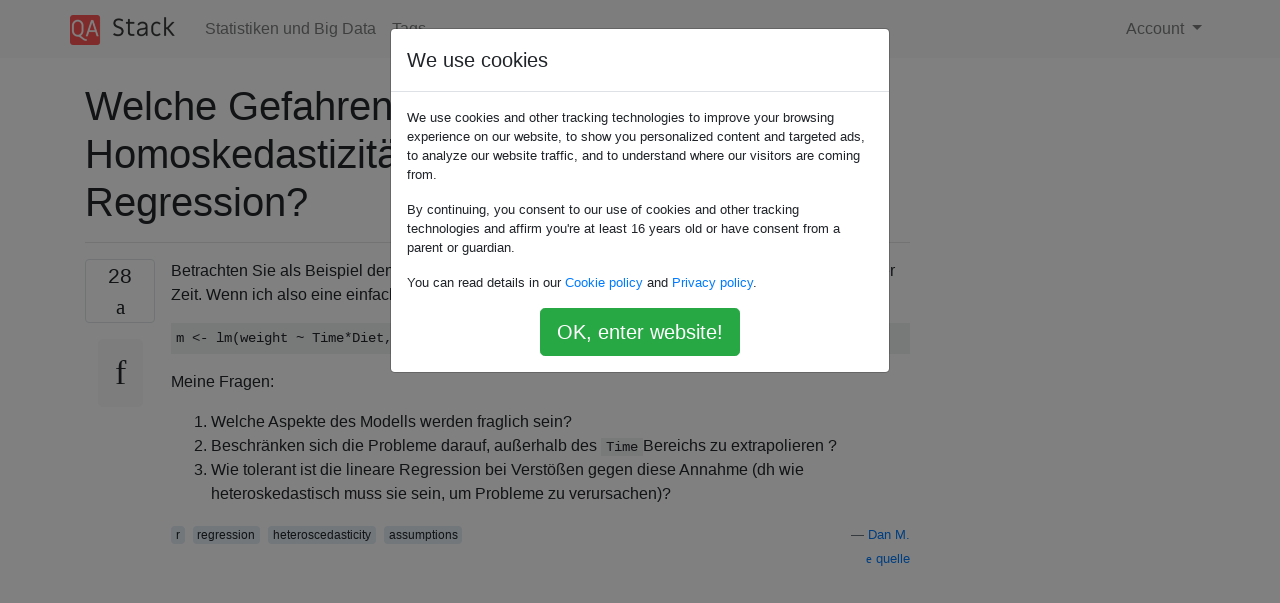

--- FILE ---
content_type: text/html; charset=utf-8
request_url: https://qastack.com.de/stats/22800/what-are-the-dangers-of-violating-the-homoscedasticity-assumption-for-linear-reg
body_size: 40100
content:

<!doctype html>
<html lang="en">
<head>
  
  <!-- Global site tag (gtag.js) - Google Analytics -->
  <script async src="https://www.googletagmanager.com/gtag/js?id=UA-133560070-15"></script>
  <script>
    window.dataLayer = window.dataLayer || [];
    function gtag(){dataLayer.push(arguments);}
    gtag('js', new Date());
    gtag('config', 'UA-133560070-15');
  </script>
  

  <!-- Required meta tags -->
  <meta charset="utf-8">
  <meta name="viewport" content="width=device-width, initial-scale=1, shrink-to-fit=no">

  <link rel="stylesheet" href="https://qastack-assets.s3.eu-central-1.amazonaws.com/static/lib/bootstrap-4.4.1/css/bootstrap.min.css">
  <link rel="stylesheet" href="https://qastack-assets.s3.eu-central-1.amazonaws.com/static/css/custom.css" >
  <link rel="stylesheet" href="https://qastack-assets.s3.eu-central-1.amazonaws.com/static/icons/styles.css" >

  <title>Welche Gefahren birgt die Verletzung der Homoskedastizitätsannahme für die lineare Regression?</title>
  
  <link rel="canonical" href="https://qastack.com.de/stats/22800/what-are-the-dangers-of-violating-the-homoscedasticity-assumption-for-linear-reg" />
  <meta name="description" content="[Lösung gefunden!] Das lineare Modell (oder &quot;gewöhnliche kleinste Quadrate&quot;) hat in diesem Fall immer noch seine Unparteilichkeitseigenschaft. Angesichts…"/>


  <link rel="apple-touch-icon" sizes="180x180" href="https://qastack-assets.s3.eu-central-1.amazonaws.com/static/favicon/apple-touch-icon.png">
  <link rel="icon" type="image/png" sizes="32x32" href="https://qastack-assets.s3.eu-central-1.amazonaws.com/static/favicon/favicon-32x32.png">
  <link rel="icon" type="image/png" sizes="16x16" href="https://qastack-assets.s3.eu-central-1.amazonaws.com/static/favicon/favicon-16x16.png">
  <link rel="manifest" href="https://qastack-assets.s3.eu-central-1.amazonaws.com/static/favicon/site.webmanifest">

  <script>var useGDPR = true;</script>

  
  <script async src="https://pagead2.googlesyndication.com/pagead/js/adsbygoogle.js"></script>
  <script>
    if(useGDPR) {
        (adsbygoogle = window.adsbygoogle || []).pauseAdRequests = 1;
        
    }
    (adsbygoogle = window.adsbygoogle || []).push({
        google_ad_client: "ca-pub-0985488874840506",
        enable_page_level_ads: true
    });
  </script>
</head>
<body>
<nav class="navbar navbar-expand navbar-light bg-light">
  <div class="container">
    <a class="navbar-brand" href="/"><img src="https://qastack-assets.s3.eu-central-1.amazonaws.com/static/img/logo.png" height="30" alt="QA Stack"></a>
    <button class="navbar-toggler" type="button" data-toggle="collapse" data-target="#navbarSupportedContent"
            aria-controls="navbarSupportedContent" aria-expanded="false" aria-label="Toggle navigation">
      <span class="navbar-toggler-icon"></span>
    </button>

    <div class="collapse navbar-collapse" id="navbarSupportedContent">
      <ul class="navbar-nav mr-auto">
        
          <li class="nav-item">
            <a class="nav-link" href="/stats/">Statistiken und Big Data</a>
          </li>
          <li class="nav-item">
            <a class="nav-link" href="/stats/tags/">Tags</a>
          </li>
        
      </ul>
      
      <ul class="navbar-nav">
        <li class="nav-item dropdown">
          
            <a class="nav-link dropdown-toggle" href="#" id="authDropdown" role="button" data-toggle="dropdown" aria-haspopup="true" aria-expanded="false">
              Account
            </a>
            <div class="dropdown-menu dropdown-menu-right" aria-labelledby="authDropdown">
              <a class="dropdown-item" href="/accounts/login/?next=/">Anmeldung</a>
              <a class="dropdown-item" href="/accounts/signup/?next=/stats/22800/what-are-the-dangers-of-violating-the-homoscedasticity-assumption-for-linear-reg">Registrieren</a>
            </div>
          
        </li>
      </ul>
    </div>
  </div>
</nav>
<section class="container mt-4">
  
  
  <div class="row">
    <div class="col-md-9">

      <h1 data-id="5de4db2325542e8404747307">Welche Gefahren birgt die Verletzung der Homoskedastizitätsannahme für die lineare Regression?</h1>
      <hr>

      <article class="media">
        <div class="text-center pr-3">
          <div class="mb-3">
            <div class="votes-count border rounded" title="stimmen">
              28 <br>
              <span class="icon-thumbs-up"></span>
            </div>
          </div>
          <a data-trans-code="question" class="translate-control btn btn-outline btn-light btn-lg" title="Sprache umschalten"><span class="icon-translate"></span></a>
        </div>
        <div class="media-body">
          <div class="stack-block" data-trans-dest="question">
            <p>Betrachten Sie als Beispiel den <code>ChickWeight</code>Datensatz in R. Die Varianz wächst offensichtlich mit der Zeit. Wenn ich also eine einfache lineare Regression verwende, wie:</p>

<pre class="default prettyprint prettyprinted" style=""><code><span class="pln">m </span><span class="pun">&lt;-</span><span class="pln"> lm</span><span class="pun">(</span><span class="pln">weight </span><span class="pun">~</span><span class="pln"> </span><span class="typ">Time</span><span class="pun">*</span><span class="typ">Diet</span><span class="pun">,</span><span class="pln"> data</span><span class="pun">=</span><span class="typ">ChickWeight</span><span class="pun">)</span></code></pre>

<p>Meine Fragen:  </p>

<ol>
<li>Welche Aspekte des Modells werden fraglich sein? </li>
<li>Beschränken sich die Probleme darauf, außerhalb des <code>Time</code>Bereichs zu extrapolieren ?</li>
<li>Wie tolerant ist die lineare Regression bei Verstößen gegen diese Annahme (dh wie heteroskedastisch muss sie sein, um Probleme zu verursachen)?</li>
</ol>
          </div>
          <div class="row">
            <div class="col-md-6">
              
                <span class="tags">
                  
                    <a href="/stats/tagged/r/" class="badge badge-warning">r</a>&nbsp;
                  
                    <a href="/stats/tagged/regression/" class="badge badge-warning">regression</a>&nbsp;
                  
                    <a href="/stats/tagged/heteroscedasticity/" class="badge badge-warning">heteroscedasticity</a>&nbsp;
                  
                    <a href="/stats/tagged/assumptions/" class="badge badge-warning">assumptions</a>&nbsp;
                  
                </span>
              
            </div>
            <div class="col-md-6 text-right">
              
                <small class="text-muted font-weight-lighter">
                  &mdash;
                  <a href="https://stats.stackexchange.com/users/9200/dan-m" rel="nofollow noopener noreferrer" target="_blank">
                    Dan M.
                  </a>
                   <br>
                  <a href="https://stats.stackexchange.com/questions/22800/what-are-the-dangers-of-violating-the-homoscedasticity-assumption-for-linear-reg"  rel="nofollow noopener noreferrer" target="_blank">
                    <span class="icon-new-window"></span> quelle
                  </a>
                </small>
              
            </div>
          </div>

          <script async src="https://pagead2.googlesyndication.com/pagead/js/adsbygoogle.js"></script>
<ins class="adsbygoogle"
     style="display:block; text-align:center;"
     data-ad-layout="in-article"
     data-ad-format="fluid"
     data-ad-client="ca-pub-0985488874840506"
     data-ad-slot="6265911322"></ins>
<script>
     (adsbygoogle = window.adsbygoogle || []).push({});
</script>

          
            <hr/>
            <div class="is-comment media">
              <div  class="text-center pr-2">
                
                1<br>
                
                <a data-trans-code="comment-170824" class="translate-control btn btn-outline btn-light btn-lg" title="Sprache umschalten">
                  <span class="icon-translate"></span>
                </a>
              </div>
              <div class="media-body">
                <div data-trans-dest="comment-170824">
                  Abgesehen von den in den Antworten genannten Dingen haben Ihre Vorhersageintervalle auch nicht die richtige Abdeckung.
                </div>
                
                  <small class="text-muted font-weight-lighter">
                    &mdash;
                    <a href="https://stats.stackexchange.com/users/805/glen-b-reinstate-monica" rel="nofollow noopener noreferrer" target="_blank">Glen_b -Reinstate Monica </a>
                    
                  </small>
                
              </div>
            </div>
          
        </div>
      </article>

      
        <p class="h3 mt-4">Antworten:</p>
        
          <hr>
          <article class="media">
            <div class="text-center pr-3">
              <div class="mb-3">
                <div class="votes-count border rounded" title="stimmen">
                  22 <br>
                  <span class="icon-thumbs-up"></span>
                </div>
              </div>
              <a data-trans-code="answer-22802" class="translate-control btn btn-outline btn-light btn-lg" title="Sprache umschalten"><span class="icon-translate"></span></a>
            </div>
            <div class="media-body">
              <div data-trans-dest="answer-22802" class="stack-block">
                <p>Das lineare Modell (oder "gewöhnliche kleinste Quadrate") hat in diesem Fall immer noch seine Unparteilichkeitseigenschaft.  </p>

<p>Angesichts der Heteroskedastizität in Bezug auf Fehler haben Sie immer noch unvoreingenommene Parameterschätzungen, verlieren jedoch die Kovarianzmatrix: Ihre Inferenz (dh Parametertests) ist möglicherweise ausgeschaltet. Die häufigste Lösung ist die Verwendung einer robusten Methode zur Berechnung der Kovarianzmatrix, auch bekannt als Standardfehler. Welches Sie verwenden, ist etwas domänenabhängig, aber die Methode von White ist ein Anfang.</p>

<p>Und der Vollständigkeit halber ist die serielle Korrelation von Fehlertermen schlechter, da dies zu verzerrten Parameterschätzungen führt.</p>
              </div>
              <div class="row">
                <div class="col-md-6">
                  
                </div>
                <div class="col-md-6 text-right">
                  
                    <small class="text-muted font-weight-lighter">
                      &mdash;
                      <a href="https://stats.stackexchange.com/users/334/dirk-eddelbuettel" rel="nofollow noopener noreferrer" target="_blank">Dirk Eddelbüttel</a>
                      <br>
                      <a href="https://stats.stackexchange.com/questions/22800/what-are-the-dangers-of-violating-the-homoscedasticity-assumption-for-linear-reg/22802#22802" rel="nofollow noopener noreferrer" target="_blank">
                        <span class="icon-new-window"></span> quelle
                      </a>
                    </small>
                  
                </div>
              </div>
              
                <hr>
                <div class="is-comment media">
                  <div  class="text-center pr-2">
                    
                    <a data-trans-code="comment-231799" class="translate-control btn btn-outline btn-light btn-lg" title="Sprache umschalten">
                      <span class="icon-translate"></span>
                    </a>
                  </div>
                  <div class="media-body">
                    <div data-trans-dest="comment-231799">
                      Eine robuste Schätzung von Standardfehlern (wie die White-Methode) hilft bei Tests / Konfidenzintervallen für Parameter, aber nicht bei Vorhersageintervallen?
                    </div>
                    
                      <small class="text-muted font-weight-lighter">
                        &mdash;
                        <a href="https://stats.stackexchange.com/users/11887/kjetil-b-halvorsen" rel="nofollow noopener noreferrer" target="_blank">kjetil b halvorsen </a>
                        
                      </small>
                    
                  </div>
                </div>
              
                <hr>
                <div class="is-comment media">
                  <div  class="text-center pr-2">
                    
                    <a data-trans-code="comment-502520" class="translate-control btn btn-outline btn-light btn-lg" title="Sprache umschalten">
                      <span class="icon-translate"></span>
                    </a>
                  </div>
                  <div class="media-body">
                    <div data-trans-dest="comment-502520">
                      Die Kovarianz des Parametervektors wird bei der Berechnung von Vorhersagen verwendet, sodass Ihre Vorhersageintervalle auch im Allgemeinen verzerrt werden.
                    </div>
                    
                      <small class="text-muted font-weight-lighter">
                        &mdash;
                        <a href="https://stats.stackexchange.com/users/79086/mustafa-s-eisa" rel="nofollow noopener noreferrer" target="_blank">Mustafa S. Eisa </a>
                        
                      </small>
                    
                  </div>
                </div>
              
                <hr>
                <div class="is-comment media">
                  <div  class="text-center pr-2">
                    
                    <a data-trans-code="comment-692523" class="translate-control btn btn-outline btn-light btn-lg" title="Sprache umschalten">
                      <span class="icon-translate"></span>
                    </a>
                  </div>
                  <div class="media-body">
                    <div data-trans-dest="comment-692523">
                      Richtig. Unvoreingenommene Griffe, Inferenz kann ausgeschaltet sein. Die anderen beiden Paras sind jedoch richtig.
                    </div>
                    
                      <small class="text-muted font-weight-lighter">
                        &mdash;
                        <a href="https://stats.stackexchange.com/users/334/dirk-eddelbuettel" rel="nofollow noopener noreferrer" target="_blank">Dirk Eddelbuettel </a>
                        
                      </small>
                    
                  </div>
                </div>
              
                <hr>
                <div class="is-comment media">
                  <div  class="text-center pr-2">
                    
                    1<br>
                    
                    <a data-trans-code="comment-692526" class="translate-control btn btn-outline btn-light btn-lg" title="Sprache umschalten">
                      <span class="icon-translate"></span>
                    </a>
                  </div>
                  <div class="media-body">
                    <div data-trans-dest="comment-692526">
                      Danke, dass du es verstanden hast und explizit bist (anstatt leise oder vorbeifahrend abzustimmen). Ich war einfach ein bisschen schlampig in meiner Terminologie. Besser jetzt.
                    </div>
                    
                      <small class="text-muted font-weight-lighter">
                        &mdash;
                        <a href="https://stats.stackexchange.com/users/334/dirk-eddelbuettel" rel="nofollow noopener noreferrer" target="_blank">Dirk Eddelbuettel </a>
                        
                      </small>
                    
                  </div>
                </div>
              
            </div>
          </article>
        
          <hr>
          <article class="media">
            <div class="text-center pr-3">
              <div class="mb-3">
                <div class="votes-count border rounded" title="stimmen">
                  23 <br>
                  <span class="icon-thumbs-up"></span>
                </div>
              </div>
              <a data-trans-code="answer-202491" class="translate-control btn btn-outline btn-light btn-lg" title="Sprache umschalten"><span class="icon-translate"></span></a>
            </div>
            <div class="media-body">
              <div data-trans-dest="answer-202491" class="stack-block">
                <p>Homoskedastizität ist eine der Gauß-Markov-Annahmen, die erforderlich sind, damit OLS der beste lineare unverzerrte Schätzer (BLAU) ist. </p>

<p>Der Gauß-Markov-Satz sagt uns, dass der Schätzer der kleinsten Quadrate für die Koeffizienten ist <span class="MathJax_Preview" style="color: inherit;"></span><span class="MathJax" id="MathJax-Element-16-Frame" tabindex="0" data-mathml='&lt;math xmlns="http://www.w3.org/1998/Math/MathML"&gt;&lt;mi&gt;&amp;#x03B2;&lt;/mi&gt;&lt;/math&gt;' role="presentation" style="position: relative;"><nobr aria-hidden="true"><span class="math" id="MathJax-Span-31" style="width: 0.713em; display: inline-block;"><span style="display: inline-block; position: relative; width: 0.549em; height: 0px; font-size: 122%;"><span style="position: absolute; clip: rect(1.314em, 1000.55em, 2.571em, -999.997em); top: -2.183em; left: 0em;"><span class="mrow" id="MathJax-Span-32"><span class="mi" id="MathJax-Span-33" style="font-family: MathJax_Math-italic;">β<span style="display: inline-block; overflow: hidden; height: 1px; width: 0.003em;"></span></span></span><span style="display: inline-block; width: 0px; height: 2.189em;"></span></span></span><span style="display: inline-block; overflow: hidden; vertical-align: -0.33em; border-left: 0px solid; width: 0px; height: 1.203em;"></span></span></nobr><span class="MJX_Assistive_MathML" role="presentation"><math xmlns="http://www.w3.org/1998/Math/MathML"><mi>β</mi></math></span></span><script type="math/tex" id="MathJax-Element-16">\beta</script>ist unbefangen und hat eine minimale Varianz unter allen unbefangenen linearen Schätzern, vorausgesetzt, wir erfüllen alle Gauß-Markov-Annahmen. Weitere Informationen zum Gauß-Markov-Theorem einschließlich des mathematischen Beweises des Theorems finden Sie <a rel="nofollow noreferrer" target="_blank" href="http://economictheoryblog.com/2015/02/26/markov_theorem">hier</a> . Außerdem finden Sie hier eine vollständige Liste der OLS-Annahmen mit Erläuterungen, was passiert, wenn sie verletzt <a rel="nofollow noreferrer" target="_blank" href="http://economictheoryblog.com/2015/04/01/ols_assumptions">werden</a> .</p>

<p>Durch die Zusammenfassung der Informationen auf den oben genannten Websites führt die Heteroskedastizität nicht zu einer Verzerrung der Schätzungen Ihrer Koeffizienten. Bei gegebener Heteroskedastizität können Sie die Varianz-Kovarianz-Matrix jedoch nicht richtig einschätzen. Daher sind die Standardfehler der Koeffizienten falsch. Dies bedeutet, dass man keine t-Statistiken und p-Werte berechnen kann und folglich keine Hypothesentests möglich sind. Insgesamt verliert OLS unter Heteroskedastizität seine Effizienz und ist nicht mehr BLAU.</p>

<p>Heteroskedastizität ist jedoch nicht das Ende der Welt. Glücklicherweise ist die Korrektur der Heteroskedastizität nicht schwierig. Mit dem Sandwich-Schätzer können Sie konsistente Standardfehler für die Koeffizienten schätzen. Die Berechnung der Standardfehler über den Sandwich Estimator ist jedoch mit Kosten verbunden. Der Schätzer ist nicht sehr effizient und Standardfehler können sehr groß sein. Eine Möglichkeit, einen Teil der Effizienz zurückzugewinnen, besteht darin, nach Möglichkeit Standardfehler zu clustern.</p>

<p>Weitere Informationen zu diesem Thema finden Sie auf den oben genannten Websites.</p>
              </div>
              <div class="row">
                <div class="col-md-6">
                  
                </div>
                <div class="col-md-6 text-right">
                  
                    <small class="text-muted font-weight-lighter">
                      &mdash;
                      <a href="https://stats.stackexchange.com/users/109117/simon-orourke" rel="nofollow noopener noreferrer" target="_blank">Simon O&#x27;Rourke</a>
                      <br>
                      <a href="https://stats.stackexchange.com/questions/22800/what-are-the-dangers-of-violating-the-homoscedasticity-assumption-for-linear-reg/202491#202491" rel="nofollow noopener noreferrer" target="_blank">
                        <span class="icon-new-window"></span> quelle
                      </a>
                    </small>
                  
                </div>
              </div>
              
            </div>
          </article>
        
          <hr>
          <article class="media">
            <div class="text-center pr-3">
              <div class="mb-3">
                <div class="votes-count border rounded" title="stimmen">
                  12 <br>
                  <span class="icon-thumbs-up"></span>
                </div>
              </div>
              <a data-trans-code="answer-22801" class="translate-control btn btn-outline btn-light btn-lg" title="Sprache umschalten"><span class="icon-translate"></span></a>
            </div>
            <div class="media-body">
              <div data-trans-dest="answer-22801" class="stack-block">
                <p>Das Fehlen einer Homoskedastizität kann zu unzuverlässigen Standardfehlerschätzungen der Parameter führen. Parameterschätzungen sind unvoreingenommen. Aber die Schätzungen sind möglicherweise nicht effizient (nicht BLAU). Weitere finden Sie unter folgendem <a rel="nofollow noreferrer" target="_blank" href="http://www.nd.edu/~rwilliam/stats2/l25.pdf">Link</a></p>
              </div>
              <div class="row">
                <div class="col-md-6">
                  
                </div>
                <div class="col-md-6 text-right">
                  
                    <small class="text-muted font-weight-lighter">
                      &mdash;
                      <a href="https://stats.stackexchange.com/users/7788/vinux" rel="nofollow noopener noreferrer" target="_blank">vinux</a>
                      <br>
                      <a href="https://stats.stackexchange.com/questions/22800/what-are-the-dangers-of-violating-the-homoscedasticity-assumption-for-linear-reg/22801#22801" rel="nofollow noopener noreferrer" target="_blank">
                        <span class="icon-new-window"></span> quelle
                      </a>
                    </small>
                  
                </div>
              </div>
              
            </div>
          </article>
        
          <hr>
          <article class="media">
            <div class="text-center pr-3">
              <div class="mb-3">
                <div class="votes-count border rounded" title="stimmen">
                  12 <br>
                  <span class="icon-thumbs-up"></span>
                </div>
              </div>
              <a data-trans-code="answer-87500" class="translate-control btn btn-outline btn-light btn-lg" title="Sprache umschalten"><span class="icon-translate"></span></a>
            </div>
            <div class="media-body">
              <div data-trans-dest="answer-87500" class="stack-block">
                <p>Es ist gut daran zu denken, dass unverzerrte Schätzer nicht bedeuten, dass das Modell "richtig" ist. In vielen Situationen führt das Kriterium der kleinsten Quadrate für die Schätzung der Regressionskoeffizienten zu einem Modell, das entweder (1) Regressionskoeffizienten aufweist, die nicht die richtige Bedeutung haben, oder (2) Vorhersagen, die dazu tendieren, große Fehler zu minimieren, aber diese ausgleichen es mit vielen kleinen Fehlern. Zum Beispiel glauben einige Analysten, dass auch bei der Umstellung auf<span class="MathJax_Preview" style="color: inherit;"></span><span class="MathJax" id="MathJax-Element-21-Frame" tabindex="0" data-mathml='&lt;math xmlns="http://www.w3.org/1998/Math/MathML"&gt;&lt;mi&gt;log&lt;/mi&gt;&lt;mo&gt;&amp;#x2061;&lt;/mo&gt;&lt;mo stretchy="false"&gt;(&lt;/mo&gt;&lt;mi&gt;Y&lt;/mi&gt;&lt;mo stretchy="false"&gt;)&lt;/mo&gt;&lt;/math&gt;' role="presentation" style="position: relative;"><nobr aria-hidden="true"><span class="math" id="MathJax-Span-42" style="width: 3.445em; display: inline-block;"><span style="display: inline-block; position: relative; width: 2.79em; height: 0px; font-size: 122%;"><span style="position: absolute; clip: rect(1.26em, 1002.68em, 2.626em, -999.997em); top: -2.183em; left: 0em;"><span class="mrow" id="MathJax-Span-43"><span class="mi" id="MathJax-Span-44" style="font-family: MathJax_Main;">Log</span><span class="mo" id="MathJax-Span-45"></span><span class="mo" id="MathJax-Span-46" style="font-family: MathJax_Main;">( </span><span class="mi" id="MathJax-Span-47" style="font-family: MathJax_Math-italic;">Y<span style="display: inline-block; overflow: hidden; height: 1px; width: 0.167em;"></span></span><span class="mo" id="MathJax-Span-48" style="font-family: MathJax_Main;">)</span></span><span style="display: inline-block; width: 0px; height: 2.189em;"></span></span></span><span style="display: inline-block; overflow: hidden; vertical-align: -0.397em; border-left: 0px solid; width: 0px; height: 1.337em;"></span></span></nobr><span class="MJX_Assistive_MathML" role="presentation"><math xmlns="http://www.w3.org/1998/Math/MathML"><mi>Log</mi><mo>⁡</mo><mo stretchy="false">(</mo><mi>Y.</mi><mo stretchy="false">)</mo></math></span></span><script type="math/tex" id="MathJax-Element-21">\log(Y)</script> Passt das Modell gut an, ist es gültig, vorauszusagen <span class="MathJax_Preview" style="color: inherit;"></span><span class="MathJax" id="MathJax-Element-22-Frame" tabindex="0" data-mathml='&lt;math xmlns="http://www.w3.org/1998/Math/MathML"&gt;&lt;mi&gt;Y&lt;/mi&gt;&lt;/math&gt;' role="presentation" style="position: relative;"><nobr aria-hidden="true"><span class="math" id="MathJax-Span-49" style="width: 0.932em; display: inline-block;"><span style="display: inline-block; position: relative; width: 0.768em; height: 0px; font-size: 122%;"><span style="position: absolute; clip: rect(1.369em, 1000.77em, 2.352em, -999.997em); top: -2.183em; left: 0em;"><span class="mrow" id="MathJax-Span-50"><span class="mi" id="MathJax-Span-51" style="font-family: MathJax_Math-italic;">Y.<span style="display: inline-block; overflow: hidden; height: 1px; width: 0.167em;"></span></span></span><span style="display: inline-block; width: 0px; height: 2.189em;"></span></span></span><span style="display: inline-block; overflow: hidden; vertical-align: -0.063em; border-left: 0px solid; width: 0px; height: 0.937em;"></span></span></nobr><span class="MJX_Assistive_MathML" role="presentation"><math xmlns="http://www.w3.org/1998/Math/MathML"><mi>Y.</mi></math></span></span><script type="math/tex" id="MathJax-Element-22">Y</script>Verwendung von OLS, weil Schätzungen unvoreingenommen sind. Dies minimiert die Summe der Fehlerquadrate, verteilt jedoch die Effekte auf die<span class="MathJax_Preview" style="color: inherit;"></span><span class="MathJax" id="MathJax-Element-23-Frame" tabindex="0" data-mathml='&lt;math xmlns="http://www.w3.org/1998/Math/MathML"&gt;&lt;mi&gt;&amp;#x03B2;&lt;/mi&gt;&lt;/math&gt;' role="presentation" style="position: relative;"><nobr aria-hidden="true"><span class="math" id="MathJax-Span-52" style="width: 0.713em; display: inline-block;"><span style="display: inline-block; position: relative; width: 0.549em; height: 0px; font-size: 122%;"><span style="position: absolute; clip: rect(1.314em, 1000.55em, 2.571em, -999.997em); top: -2.183em; left: 0em;"><span class="mrow" id="MathJax-Span-53"><span class="mi" id="MathJax-Span-54" style="font-family: MathJax_Math-italic;">β<span style="display: inline-block; overflow: hidden; height: 1px; width: 0.003em;"></span></span></span><span style="display: inline-block; width: 0px; height: 2.189em;"></span></span></span><span style="display: inline-block; overflow: hidden; vertical-align: -0.33em; border-left: 0px solid; width: 0px; height: 1.203em;"></span></span></nobr><span class="MJX_Assistive_MathML" role="presentation"><math xmlns="http://www.w3.org/1998/Math/MathML"><mi>β</mi></math></span></span><script type="math/tex" id="MathJax-Element-23">\beta</script>s falsch und führen zu einer nicht wettbewerbsfähigen Summe der absoluten Fehler. Manchmal ist die mangelnde Konstanz der Varianz ein grundlegenderes Modellierungsproblem.</p>

<p>Bei der Betrachtung konkurrierender Modelle (z <span class="MathJax_Preview" style="color: inherit;"></span><span class="MathJax" id="MathJax-Element-24-Frame" tabindex="0" data-mathml='&lt;math xmlns="http://www.w3.org/1998/Math/MathML"&gt;&lt;mi&gt;Y&lt;/mi&gt;&lt;/math&gt;' role="presentation" style="position: relative;"><nobr aria-hidden="true"><span class="math" id="MathJax-Span-55" style="width: 0.932em; display: inline-block;"><span style="display: inline-block; position: relative; width: 0.768em; height: 0px; font-size: 122%;"><span style="position: absolute; clip: rect(1.369em, 1000.77em, 2.352em, -999.997em); top: -2.183em; left: 0em;"><span class="mrow" id="MathJax-Span-56"><span class="mi" id="MathJax-Span-57" style="font-family: MathJax_Math-italic;">Y.<span style="display: inline-block; overflow: hidden; height: 1px; width: 0.167em;"></span></span></span><span style="display: inline-block; width: 0px; height: 2.189em;"></span></span></span><span style="display: inline-block; overflow: hidden; vertical-align: -0.063em; border-left: 0px solid; width: 0px; height: 0.937em;"></span></span></nobr><span class="MJX_Assistive_MathML" role="presentation"><math xmlns="http://www.w3.org/1998/Math/MathML"><mi>Y.</mi></math></span></span><script type="math/tex" id="MathJax-Element-24">Y</script> gegen <span class="MathJax_Preview" style="color: inherit;"></span><span class="MathJax" id="MathJax-Element-25-Frame" tabindex="0" data-mathml='&lt;math xmlns="http://www.w3.org/1998/Math/MathML"&gt;&lt;mi&gt;log&lt;/mi&gt;&lt;mo&gt;&amp;#x2061;&lt;/mo&gt;&lt;mo stretchy="false"&gt;(&lt;/mo&gt;&lt;mi&gt;Y&lt;/mi&gt;&lt;mo stretchy="false"&gt;)&lt;/mo&gt;&lt;/math&gt;' role="presentation" style="position: relative;"><nobr aria-hidden="true"><span class="math" id="MathJax-Span-58" style="width: 3.445em; display: inline-block;"><span style="display: inline-block; position: relative; width: 2.79em; height: 0px; font-size: 122%;"><span style="position: absolute; clip: rect(1.26em, 1002.68em, 2.626em, -999.997em); top: -2.183em; left: 0em;"><span class="mrow" id="MathJax-Span-59"><span class="mi" id="MathJax-Span-60" style="font-family: MathJax_Main;">Log</span><span class="mo" id="MathJax-Span-61"></span><span class="mo" id="MathJax-Span-62" style="font-family: MathJax_Main;">( </span><span class="mi" id="MathJax-Span-63" style="font-family: MathJax_Math-italic;">Y<span style="display: inline-block; overflow: hidden; height: 1px; width: 0.167em;"></span></span><span class="mo" id="MathJax-Span-64" style="font-family: MathJax_Main;">)</span></span><span style="display: inline-block; width: 0px; height: 2.189em;"></span></span></span><span style="display: inline-block; overflow: hidden; vertical-align: -0.397em; border-left: 0px solid; width: 0px; height: 1.337em;"></span></span></nobr><span class="MJX_Assistive_MathML" role="presentation"><math xmlns="http://www.w3.org/1998/Math/MathML"><mi>Log</mi><mo>⁡</mo><mo stretchy="false">(</mo><mi>Y.</mi><mo stretchy="false">)</mo></math></span></span><script type="math/tex" id="MathJax-Element-25">\log(Y)</script> Ordinale Regression) Ich vergleiche gerne die Vorhersagegenauigkeit mit Maßnahmen, die nicht per Definition durch den Anpassungsprozess optimiert wurden.</p>
              </div>
              <div class="row">
                <div class="col-md-6">
                  
                </div>
                <div class="col-md-6 text-right">
                  
                    <small class="text-muted font-weight-lighter">
                      &mdash;
                      <a href="https://stats.stackexchange.com/users/4253/frank-harrell" rel="nofollow noopener noreferrer" target="_blank">Frank Harrell</a>
                      <br>
                      <a href="https://stats.stackexchange.com/questions/22800/what-are-the-dangers-of-violating-the-homoscedasticity-assumption-for-linear-reg/87500#87500" rel="nofollow noopener noreferrer" target="_blank">
                        <span class="icon-new-window"></span> quelle
                      </a>
                    </small>
                  
                </div>
              </div>
              
            </div>
          </article>
        
          <hr>
          <article class="media">
            <div class="text-center pr-3">
              <div class="mb-3">
                <div class="votes-count border rounded" title="stimmen">
                  1 <br>
                  <span class="icon-thumbs-up"></span>
                </div>
              </div>
              <a data-trans-code="answer-121687" class="translate-control btn btn-outline btn-light btn-lg" title="Sprache umschalten"><span class="icon-translate"></span></a>
            </div>
            <div class="media-body">
              <div data-trans-dest="answer-121687" class="stack-block">
                <p><em>In den anderen Antworten finden Sie gute Informationen, insbesondere zu Ihrer ersten Frage. Ich dachte, ich würde ein paar ergänzende Informationen zu Ihren letzten beiden Fragen hinzufügen.</em>  </p>

<ol>
<li>Die mit der Heteroskedastizität verbundenen Probleme sind nicht auf die Extrapolation beschränkt. Da in erster Linie Konfidenzintervalle, p-Werte und Vorhersagegrenzen falsch sind, gelten sie für den gesamten Bereich Ihrer Daten.  </li>
<li>Genau genommen bestehen die mit der Heteroskedastizität verbundenen Probleme bereits bei geringster Heteroskedastizität. Wie Sie jedoch vermuten, sind die Probleme bei sehr geringer Heteroskedastizität ebenfalls sehr gering. Es gibt keine echte "helle Linie", in der die Heteroskedastizität zu stark wird. Als Faustregel gilt jedoch, dass lineare Modelle bei der größten Varianz nicht zu stark von Heteroskedastizität betroffen sind<span class="MathJax_Preview" style="color: inherit;"></span><span class="MathJax" id="MathJax-Element-28-Frame" tabindex="0" data-mathml='&lt;math xmlns="http://www.w3.org/1998/Math/MathML"&gt;&lt;mo&gt;&amp;#x2264;&lt;/mo&gt;&lt;mn&gt;4&lt;/mn&gt;&lt;mo&gt;&amp;#x00D7;&lt;/mo&gt;&lt;/math&gt;' role="presentation" style="position: relative;"><nobr aria-hidden="true"><span class="math" id="MathJax-Span-69" style="width: 2.899em; display: inline-block;"><span style="display: inline-block; position: relative; width: 2.352em; height: 0px; font-size: 122%;"><span style="position: absolute; clip: rect(1.369em, 1002.19em, 2.516em, -999.997em); top: -2.183em; left: 0em;"><span class="mrow" id="MathJax-Span-70"><span class="mo" id="MathJax-Span-71" style="font-family: MathJax_Main;">≤</span><span class="mn" id="MathJax-Span-72" style="font-family: MathJax_Main; padding-left: 0.276em;">4</span><span class="mo" id="MathJax-Span-73" style="font-family: MathJax_Main;">×</span></span><span style="display: inline-block; width: 0px; height: 2.189em;"></span></span></span><span style="display: inline-block; overflow: hidden; vertical-align: -0.263em; border-left: 0px solid; width: 0px; height: 1.137em;"></span></span></nobr><span class="MJX_Assistive_MathML" role="presentation"><math xmlns="http://www.w3.org/1998/Math/MathML"><mo>≤</mo><mn>4</mn><mo>×</mo></math></span></span><script type="math/tex" id="MathJax-Element-28">\le 4\times</script> the smallest variance.  </li>
</ol>
              </div>
              <div class="row">
                <div class="col-md-6">
                  
                </div>
                <div class="col-md-6 text-right">
                  
                    <small class="text-muted font-weight-lighter">
                      &mdash;
                      <a href="https://stats.stackexchange.com/users/7290/gung-reinstate-monica" rel="nofollow noopener noreferrer" target="_blank">gung - Reinstate Monica</a>
                      <br>
                      <a href="https://stats.stackexchange.com/questions/22800/what-are-the-dangers-of-violating-the-homoscedasticity-assumption-for-linear-reg/121687#121687" rel="nofollow noopener noreferrer" target="_blank">
                        <span class="icon-new-window"></span> quelle
                      </a>
                    </small>
                  
                </div>
              </div>
              
            </div>
          </article>
        
      

    </div>
    <div class="col-md-3">
      <div id="similar-questions" data-id="5de4db2325542e8404747307">

      </div>
      <script async src="https://pagead2.googlesyndication.com/pagead/js/adsbygoogle.js"></script>
<ins class="adsbygoogle"
     style="display:block"
     data-ad-client="ca-pub-0985488874840506"
     data-ad-slot="2153477748"
     data-ad-format="auto"
     data-full-width-responsive="true"></ins>
<script>
     (adsbygoogle = window.adsbygoogle || []).push({});
</script>
    </div>
  </div>

</section>


<div class="modal fade" id="cookies-consent" data-backdrop="static" tabindex="-1" role="dialog" aria-hidden="true">
  <div class="modal-dialog" role="document">
    <div class="modal-content">
      <div class="modal-header">
        <h5 class="modal-title">We use cookies</h5>
      </div>
      <div class="modal-body">
        <p class="small">
          
          
            We use cookies and other tracking technologies to improve your browsing experience on our website,
            to show you personalized content and targeted ads, to analyze our website traffic,
            and to understand where our visitors are coming from.
          
        </p>
        <p class="small">
          
          
            By continuing, you consent to our use of cookies and other tracking technologies and
            affirm you're at least 16 years old or have consent from a parent or guardian.
          
        </p>
        <p class="small">
          
          
            You can read details in our
            <a href='/legal/cookies-policy.html' target='_blank' rel="nofollow">Cookie policy</a> and
            <a href='/legal/privacy-policy.html' target='_blank' rel="nofollow">Privacy policy</a>.
          
        </p>
        <div class="text-center ">
          <button type="button" class="btn btn-success btn-lg" id="cookies-accept">OK, enter website!</button>
        </div>
      </div>
    </div>
  </div>
</div>


<section class="bg-light py-3 mt-5">
  <div class="container">
    <div class="row">
      <div class="col-md-6 text-muted font-weight-lighter">
        <small>
          
          
            Durch die Nutzung unserer Website bestätigen Sie, dass Sie unsere <a href='/legal/cookies-policy.html' target='_blank' rel='nofollow'>Cookie-Richtlinie</a> und <a href='/legal/privacy-policy.html' target='_blank' rel='nofollow'>Datenschutzrichtlinie</a> gelesen und verstanden haben.
          
        </small>
      </div>
      <div class="col-md-6 text-muted text-right font-weight-lighter">
        <small>
          Licensed under <a href="https://creativecommons.org/licenses/by-sa/3.0/" target="_blank">cc by-sa 3.0</a>
          with attribution required.
          
        </small>
      </div>
    </div>
  </div>
</section>

<script type="text/javascript" src="https://qastack-assets.s3.eu-central-1.amazonaws.com/static/lib/jquery-3.5.0.min.js"></script>
<script type="text/javascript" src="https://qastack-assets.s3.eu-central-1.amazonaws.com/static/lib/jquery.jscroll.min.js"></script>
<script type="text/javascript" src="https://qastack-assets.s3.eu-central-1.amazonaws.com/static/lib/bootstrap-4.4.1/js/bootstrap.bundle.min.js"></script>
<script type="text/javascript" src="https://qastack-assets.s3.eu-central-1.amazonaws.com/static/webpack/front.js"></script>

</body>
</html>